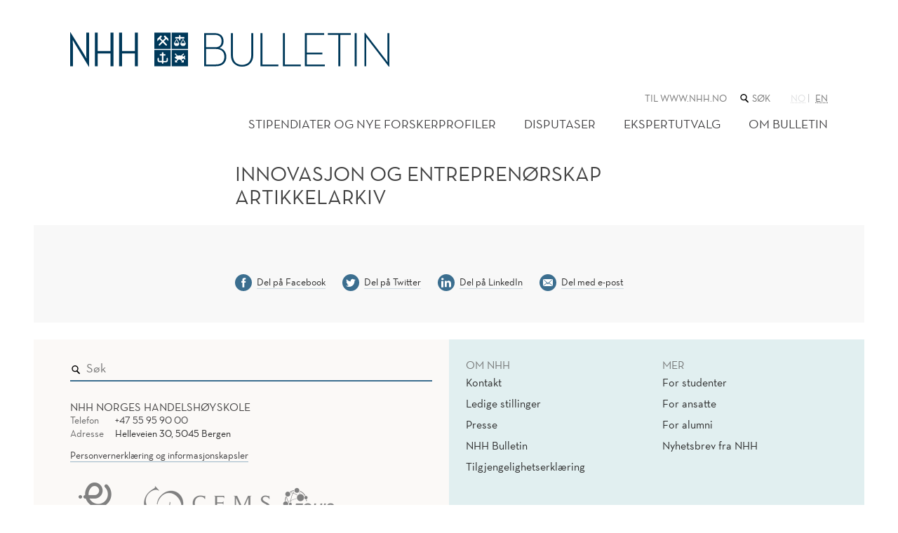

--- FILE ---
content_type: text/html; charset=utf-8
request_url: https://www.nhh.no/nhh-bulletin/forskningstema/innovasjon-og-entreprenorskap/innovasjon-og-entreprenorskap-artikkelarkiv/
body_size: 7836
content:
<!doctype html>
<html lang="no" class="no-js">
<head>
    <meta charset="utf-8" />
    <title>Innovasjon og entrepren&#248;rskap artikkelarkiv | NHH</title>
    
<script id="CookieConsent" src="https://policy.app.cookieinformation.com/uc.js" data-culture="NB" type="text/javascript"></script>

<script>
    (function(w,d,s,l,i){w[l]=w[l]||[];w[l].push({'gtm.start':
            new Date().getTime(),event:'gtm.js'});var f=d.getElementsByTagName(s)[0],
            j=d.createElement(s),dl=l!='dataLayer'?'&l='+l:'';j.async=true;j.src=
            '//www.googletagmanager.com/gtm.js?id='+i+dl;f.parentNode.insertBefore(j,f);
    })(window,document,'script','dataLayer','GTM-KSQKQV');
</script>

<meta content="noindex" name="robots" />
<meta content="53449" name="pageid" />

<meta property="og:title" content="Innovasjon og entrepren&#248;rskap artikkelarkiv" />
<meta property="og:description" content="" />
<meta property="og:type" content="website" />  
<meta property="og:url" content="https://www.nhh.no/nhh-bulletin/forskningstema/innovasjon-og-entreprenorskap/innovasjon-og-entreprenorskap-artikkelarkiv/" />
<meta property="og:site_name" content="NHH" />
<meta property="og:locale" content="nb_NO" />
<meta name="twitter:card" content="summary" />




<script>(function (H) { H.className = H.className.replace(/\bno-js\b/, 'js') })(document.documentElement)</script>

<link rel="stylesheet" media="screen" href="/bundles/css/global?v=wcEJDaWkNPbs1YyBTgnHMCKAPW1nmx_WePKA6--6Uao1" />

<link rel="stylesheet" media="print" href="/bundles/css/print?v=gh6tpMvObMUZa4dDkgM-w8ynJ4xsmbKU10T6M4LN4pQ1" />

<meta name="viewport" content="width=device-width,initial-scale=1" />


<script src="https://ajax.aspnetcdn.com/ajax/jQuery/jquery-3.6.0.min.js" integrity="sha384-vtXRMe3mGCbOeY7l30aIg8H9p3GdeSe4IFlP6G8JMa7o7lXvnz3GFKzPxzJdPfGK" crossorigin="anonymous"> </script>

<script> window.jQuery || document.write('<script src="/Scripts/jquery/3.6.0.min.js"><\/script>') </script>

<link rel="apple-touch-icon" href="/apple-touch-icon.png">
    
    

    
    
</head>
<body class="articlePage bulletin">
    ﻿<noscript><iframe src="//www.googletagmanager.com/ns.html?id=GTM-KSQKQV" height="0" width="0" style="display:none;visibility:hidden"></iframe></noscript>
    <h1 class="visuallyHidden hide-for-print">
        Innovasjon og entrepren&#248;rskap artikkelarkiv
    </h1>
    

<header class="subsiteHeader mb">
    <div class="wideBoundary pageHeader">
        <button class="navigationTrigger _jsNavigationTrigger" aria-haspopup="true" aria-controls="mainMenuContainer">
    <span role="heading" aria-level="1" class="triggerTitle">
        Meny
    </span>
    <svg width="20px" height="20px" class="burger" viewBox="0 0 20 20" version="1.1" xmlns="http://www.w3.org/2000/svg" xmlns:xlink="http://www.w3.org/1999/xlink">
        <g fill="#414042" stroke="none" stroke-width="1" fill-rule="evenodd">
            <rect class="burgerTop" x="0" y="0.5" width="20" height="3"></rect>
            <rect class="burgerMiddle" x="0" y="8.5" width="20" height="3"></rect>
            <rect class="burgerBottom" x="0" y="16.5" width="20" height="3"></rect>
        </g>
    </svg>
</button>

        <div class="pageBoundary">
            <div class="navigationTop logo">
                <div class="subsiteLogoContainer">
                            <a class="researchLogo" href="/nhh-bulletin/">
                                <svg xmlns="http://www.w3.org/2000/svg" viewBox="0 0 657.81 71.3">
                                    <title>NHH-bulletin</title>
                                    <path d="M354.28 70.99c13 0 23.06-8.12 23.06-23.46V2h-4.11v45.23c0 13.14-7.82 20.16-19 20.16s-18.85-7-18.85-20.16V2h-4.11v45.56c.05 15.31 9.88 23.43 23.01 23.43zM392.18 70.19h36.91v-3.61H396.3V2h-4.12v68.19M438.41 70.19h36.9v-3.61h-32.79V2h-4.11v68.19M483.64 70.19h41.21v-3.61h-37.1V45.72h31.99v-3.61h-31.99V5.61h35.7V2h-39.81v68.19M552.62 70.19h4.11V5.61h21.66V2h-47.43v3.61h21.66v64.58M586.31 2h4.11v68.19h-4.11V2" fill="#00395a" />
                                    <path d="M280.28 31.08V5.56h17.15c10.83 0 14.54 5.51 14.54 12.74s-3.11 12.74-12.74 12.74zm0 35.5V34.69h20c12.23 0 17.45 6.82 17.45 15.94s-4.64 15.93-17.39 15.93zm-4.11 3.61h24.67c14.64 0 21-8.62 21-19.56 0-9.23-5.62-16.24-14.14-18.25 5.82-2 8.42-7.22 8.42-14 0-9.13-5.52-16.35-18.25-16.35h-21.7z" fill="#00395a" fill-rule="evenodd" />
                                    <path d="M656.6 70.99h1.2v-69h-3.81v55.16c0 2 .3 5.12.3 5.12s-1.8-2.81-3.11-4.51L607.57 1.2h-1.2v69h3.81V15.04c0-2-.3-5.11-.3-5.11s1.81 2.81 3.11 4.51zM5.71 70.15a.29.29 0 0 1-.29.28H.27a.27.27 0 0 1-.27-.28V0h.47L28.2 44.67c1.89 3.23 5.4 9.7 5.4 9.7s-.38-8.29-.38-11.45V1.15a.29.29 0 0 1 .29-.28h5.15a.29.29 0 0 1 .29.28V71.3h-.49L10.77 25.65c-1.89-3.2-5.45-9.7-5.45-9.7s.39 8.29.39 11.45zM83.3 44.07v26.07a.28.28 0 0 0 .29.28h5.39a.25.25 0 0 0 .25-.28v-69a.25.25 0 0 0-.25-.29h-5.39a.29.29 0 0 0-.29.29v37.64H56.76V1.14a.29.29 0 0 0-.29-.29h-5.38a.28.28 0 0 0-.29.29v69a.28.28 0 0 0 .29.28h5.39a.28.28 0 0 0 .29-.28V44.07zM133.5 44.07v26.07a.29.29 0 0 0 .29.28h5.39a.28.28 0 0 0 .28-.28v-69a.29.29 0 0 0-.28-.29h-5.39a.29.29 0 0 0-.29.29V38.8h-26.53V1.15a.28.28 0 0 0-.28-.29h-5.39a.28.28 0 0 0-.28.29v69a.28.28 0 0 0 .28.28h5.39a.28.28 0 0 0 .28-.28V44.07zM199.09 25.11a1.556 1.556 0 0 1-2.2 2.2l-5.93-5.95-5.87 5.95a1.556 1.556 0 0 1-2.2-2.2l5.88-6-4.68-4.7-4.49 4.48v-5.12l6.73-6.8s.42-.5.82-.09 1.51 1.47 1.79 1.76a.49.49 0 0 1 .06.66l-2.87 2.9 4.85 4.81 4.88-4.9-2.84-2.78a.54.54 0 0 1 0-.73l1.65-1.66a.55.55 0 0 1 .86 0l6.84 6.81v4.66l-4.28-4.13-4.92 4.89zm-25.73 9.59h33.84V.87h-33.8zM201.35 58.02a4.28 4.28 0 0 1-4.44 4h-4.68v.89a3.37 3.37 0 0 1-1.6 2.57 3.4 3.4 0 0 1-1.61-2.57v-.89h-4.49a4.28 4.28 0 0 1-4.44-4v-3.24a3.23 3.23 0 0 1 1.35-2.22 3.41 3.41 0 0 1 1.34 2.21v3.24a1.65 1.65 0 0 0 1.75 1.31h4.49V48.43h-3.64a.54.54 0 0 1-.54-.54v-2.07a.55.55 0 0 1 .54-.54h3.64v-2.34a1.61 1.61 0 0 1 1.61-1.61 1.57 1.57 0 0 1 1.6 1.57v2.37h3.62a.54.54 0 0 1 .55.54v2.08a.54.54 0 0 1-.55.54h-3.62v10.9h4.68a1.65 1.65 0 0 0 1.75-1.31v-3.24a3 3 0 0 1 1.34-2.22 3.14 3.14 0 0 1 1.34 2.21zM173.4 70.44h33.84V36.56H173.4zM236.98 56.94l-3.15-2.82a11.81 11.81 0 0 1-4.39 2.15l2.65 2.66 2.08-2.07v5.6h-5.62l2.08-2.08-3.72-3.71h-1.34c-.46 0-.91 0-1.37-.07l-.89-.08-3.81 3.81 2.07 2.08h-5.48v-5.55l2 2.07 2.84-2.83c-2.15-.62-3.67-1.81-5.85-3.72a13.72 13.72 0 0 1 4.39-3.18l-3.92-4 1.46-1.46 4.64 4.71a15.6 15.6 0 0 1 3.32-.4h.67a15.45 15.45 0 0 1 3.07.32l4.64-4.61 1.45 1.45-3.84 3.81a.45.45 0 0 1 .19.15 27.15 27.15 0 0 1 2.73 1.39l3.06-2.74a5.61 5.61 0 0 1-.73 4.57 4.31 4.31 0 0 1 .77 4.55zm-27.79 13.5h33.78V36.56h-33.79zM215.73 22.5h7.36l-3.73-6.49c-.68 1.19-2.69 4.84-3.63 6.49zM228.92 22.5h7.45c-.95-1.64-3-5.29-3.72-6.49z" fill="#00395a" />
                                    <path d="M232.64 28.56a5.49 5.49 0 0 1-5.49-5.46l.08-.32 4.86-8.38h1.14l4.86 8.43.08.32a5.49 5.49 0 0 1-5.53 5.41zm-8.16-13.57v-1.92h-7.39a.53.53 0 0 1-.53-.53v-1.98a.53.53 0 0 1 .53-.53h7.35V7.5a1.5 1.5 0 1 1 3 0v2.56h7.47a.53.53 0 0 1 .52.53v2a.53.53 0 0 1-.52.53h-7.47v1.95c0 1-1.51 2.57-1.51 2.57s-1.45-1.6-1.45-2.61zm-5.13 13.57a5.47 5.47 0 0 1-5.39-5.46l.08-.32 4.74-8.43h1.13l4.84 8.43.08.32a5.49 5.49 0 0 1-5.48 5.46zm-10.17 6.1h33.78V.87h-33.78z" fill="#00395a" />
                                </svg>
                            </a>

                </div>

                <nav class="menu subsiteMenu _jsMenuContainer hide " id="mainMenuContainer">
                    <h2 class="hiddenTxt">Hovedmeny</h2>
                    
<ul class="parentMenu utilities">
    <li class="menuItem">
        <a class="" href="/">Til www.nhh.no</a>
    </li>
    <li class="menuItem quickSearchTop">
        <form class="lineInput" action="/sok/">
            <label for="QuickSearchTop">
                <span class="hiddenTxt">
                    Søk i nettstedet
                </span>
                
<svg class="icon" viewBox="0 0 48 48" width="16px" height="16px">
    <path d="M21,34 C28.7319865,34 35,27.7319865 35,20 C35,12.2680135 28.7319865,6 21,6 C13.2680135,6 7,12.2680135 7,20 C7,27.7319865 13.2680135,34 21,34 L21,34 Z M21,30 C15.4771525,30 11,25.5228475 11,20 C11,14.4771525 15.4771525,10 21,10 C26.5228475,10 31,14.4771525 31,20 C31,25.5228475 26.5228475,30 21,30 Z M27.732233,32.267767 L37.732233,42.267767 C38.7085438,43.2440777 40.2914562,43.2440777 41.267767,42.267767 C42.2440777,41.2914562 42.2440777,39.7085438 41.267767,38.732233 L31.267767,28.732233 C30.2914562,27.7559223 28.7085438,27.7559223 27.732233,28.732233 C26.7559223,29.7085438 26.7559223,31.2914562 27.732233,32.267767 Z"></path>
</svg>

            </label>
            <input id="QuickSearchTop" name="q" type="search" placeholder="Søk" class="quickSearchText showHideButtonAfter _jsShowHideButtonAfter" />
            <button class="buttonBlue buttonSmall buttonHidden _jsHiddenButton" type="submit">Søk</button>
        </form>
    </li>

    <li class="menuItem language">
        

    <a href="/nhh-bulletin/forskningstema/innovasjon-og-entreprenorskap/innovasjon-og-entreprenorskap-artikkelarkiv/"
       class="currentLanguage"
       aria-disabled="true"
       >
        <abbr title="norsk">no</abbr>
    </a>
    <a href="/en/nhh-bulletin/research-topics/innovation-and-entrepreneurship/innovation-and-entrepreneurship-article-archive/"
       class=""
       aria-disabled="false"
       >
        <abbr title="English">en</abbr>
    </a>


    </li>
</ul>



                    <ul class="mainMenu">
                            <li class="menuItem">
        <a href="/nhh-bulletin/forskerprofiler-og-nye-stipendiater/" class="">Stipendiater og nye forskerprofiler</a>
    </li>
    <li class="menuItem">
        <a href="/nhh-bulletin/disputaser/" class="">Disputaser</a>
    </li>
    <li class="menuItem">
        <a href="/nhh-bulletin/ekspertutvalg/" class="">Ekspertutvalg</a>
    </li>
    <li class="menuItem">
        <a href="/nhh-bulletin/om-bulletin/" class="">Om Bulletin</a>
    </li>

                    </ul>
                </nav>

                <div class="pageHeader mobilelogo">

                    <div class="subsiteNavigationTop">
                    </div>
                </div>
            </div>

        </div>
    </div>
    
</header>


    




<main id="mainContent" class="wideBoundary">
    
        <div class="pageBoundary">
            <div class="articleHeader">
                <div class="break-flex">
                    
                    <div class="mb article-intro">
                        <h1 class="heading">
Innovasjon og entreprenørskap artikkelarkiv</h1>
                    </div>
                </div>
            </div>
        </div>



<div class="boxGreyXXLight">
    <div class="editor articleEditor middle fit">
                









    <div class="articleList">
            </div>



        ﻿
<ul class="sharing smallText">
    <li class="media"><a class="facebook sharingItem"  href="http://www.facebook.com/sharer.php?u=https://www.nhh.no/nhh-bulletin/forskningstema/innovasjon-og-entreprenorskap/innovasjon-og-entreprenorskap-artikkelarkiv/">Del på Facebook</a></li>
    <li class="media"><a class="twitter sharingItem"  href="http://twitter.com/share?text=Innovasjon+og+entrepren%26%23248%3brskap+artikkelliste&amp;url=https://www.nhh.no/nhh-bulletin/forskningstema/innovasjon-og-entreprenorskap/innovasjon-og-entreprenorskap-artikkelarkiv/">Del på Twitter</a></li>
    <li class="media"><a class="linkedin sharingItem"  href="http://www.linkedin.com/shareArticle?mini=true&amp;url=https://www.nhh.no/nhh-bulletin/forskningstema/innovasjon-og-entreprenorskap/innovasjon-og-entreprenorskap-artikkelarkiv/&amp;title=Innovasjon+og+entrepren%c3%b8rskap+artikkelarkiv&amp;summary=Innovasjon+og+entrepren%26%23248%3brskap+artikkelliste">Del på LinkedIn</a></li>
    <li class="media"><a class="email sharingItem" href="mailto:?subject=Tips:%20Innovasjon%20og%20entrepren%c3%b8rskap%20artikkelarkiv&amp;body=Hei.%20Sjekk%20denne%20lenken:%20https://www.nhh.no/nhh-bulletin/forskningstema/innovasjon-og-entreprenorskap/innovasjon-og-entreprenorskap-artikkelarkiv/">Del med e-post</a></li>
</ul>

        
    </div>
</div>





</main>




    
    
<footer class="wideBoundary pageFooter mb mt">
    <div class="column-lg-1-2">
        <div class="pl pb boxBrownXXLight">
            <div class="columnBoundary floatRight-lg pr pt pb">
                <form class="lineInput quickSearchFooter" action="/sok/">
                        
<svg class="icon" viewBox="0 0 48 48" width="16px" height="16px">
    <path d="M21,34 C28.7319865,34 35,27.7319865 35,20 C35,12.2680135 28.7319865,6 21,6 C13.2680135,6 7,12.2680135 7,20 C7,27.7319865 13.2680135,34 21,34 L21,34 Z M21,30 C15.4771525,30 11,25.5228475 11,20 C11,14.4771525 15.4771525,10 21,10 C26.5228475,10 31,14.4771525 31,20 C31,25.5228475 26.5228475,30 21,30 Z M27.732233,32.267767 L37.732233,42.267767 C38.7085438,43.2440777 40.2914562,43.2440777 41.267767,42.267767 C42.2440777,41.2914562 42.2440777,39.7085438 41.267767,38.732233 L31.267767,28.732233 C30.2914562,27.7559223 28.7085438,27.7559223 27.732233,28.732233 C26.7559223,29.7085438 26.7559223,31.2914562 27.732233,32.267767 Z"></path>
</svg>

                    <input id="QuickSearchFooter" name="q" type="search" placeholder="Søk" class="quickSearchText showHideButtonAfter _jsShowHideButtonAfter" aria-label="Søk i nettstedet" />
                    <button class="buttonBlue buttonSmall buttonHidden _jsHiddenButton" type="submit">Søk</button>
                </form>

                <div class="mt">
                    <h2 class="h5" >NHH Norges handelsh&#248;yskole</h2>
                    <dl>
                            <dt>Telefon</dt>
                            <dd><a href="tel:+4755959000">+47 55 95 90 00</a></dd>
                                                    <dt>Adresse</dt>
                            <dd>Helleveien 30, 5045 Bergen</dd>
                    </dl>
                </div>
                    <p>
                        <a href="/personvernerklaring-og-informasjonskapsler/">Personvernerkl&#230;ring og informasjonskapsler</a>

                    </p>
                

<ul class="imageLinks"><li>




 

<a class="imageLinkBlock" href="https://www.engageuniversity.eu/">
    <img alt="Engage Logo" src="/globalassets/bildearkiv/logoer-og-ikoner/engage-png4.png?width=400&amp;factor=2&amp;quality=90" />
</a>
</li><li>




 

<a class="imageLinkBlock" href="https://www.cems.org/">
    <img alt="www.cems.org" src="/globalassets/om-nhh/logoer-og-ikoner/cems-m-graa-rgb-web.png?width=400&amp;factor=2&amp;quality=90" />
</a>
</li><li>




 

<a class="imageLinkBlock" href="http://www.efmd.org/">
    <img alt="www.efmd.org" src="/globalassets/om-nhh/logoer-og-ikoner/equisgraa.png?width=400&amp;factor=2&amp;quality=90" />
</a>
</li><li>




 

<a class="imageLinkBlock" href="https://www.associationofmbas.com/business-schools/accreditation/">
    <img alt="www.associationofmbas.com/business-schools/accreditation/" src="/contentassets/da1233711c5b4948903f3aa0b6d81d7d/amba-logo-acc-silver3.png?width=400&amp;factor=2&amp;quality=90" />
</a>
</li><li>




 

<a class="imageLinkBlock" href="https://www.aacsb.edu/">
    <img alt="www.aacsb.edu" src="/contentassets/79e1034d99ba428399252a6e828daa3b/aacsb-morkgraa_web.png?width=400&amp;factor=2&amp;quality=90" />
</a>
</li></ul>
            </div>
        </div>
    </div>

    <div class="column-lg-1-2">
        <div class="boxTealXLight">
            <section class="inlineBlock pt pb pl">

                <div class="floatLeft mr">
                    <h2 class="h5" >Om NHH</h2>
                    

<ul><li>


<a class="" href="/om-nhh/kontakt/">Kontakt</a>
</li><li>









<a href="/om-nhh/ledige-stillinger/" class="linkBlock triangleLinkSmall">Ledige stillinger</a>
</li><li>


<a class="" href="/om-nhh/presse/">Presse</a>
</li><li>


<a class="" href="/nhh-bulletin/">NHH Bulletin</a>
</li><li>









<a href="https://uustatus.no/nb/erklaringer/publisert/66f8d515-2974-4bf6-a605-8c44f7ab8d31" class="linkBlock triangleLinkSmall">Tilgjengelighetserkl&#230;ring</a>
</li></ul>
                </div>
                <div class="floatLeft">
                    <h2 class="h5" >Mer</h2>
                    

<ul><li>


<a class="" href="/for-studenter/">For studenter</a>
</li><li>









<a href="/paraplyen/" class="linkBlock triangleLinkSmall">For ansatte</a>
</li><li>









<a href="/alumni/" class="linkBlock triangleLinkSmall">For alumni</a>
</li><li>









<a href="https://assets-eur.mkt.dynamics.com/337aea5e-51e3-4dc2-9f4f-13f9b6d53403/digitalassets/standaloneforms/02875791-d9f0-ee11-904b-000d3ab5d863" class="linkBlock triangleLinkSmall">Nyhetsbrev fra NHH</a>
</li></ul>
                </div>

                <div class="clearHard pt"></div>
                

<ul class="imageLinks"><li>




 

<a class="imageLinkBlock" href="/om-nhh/tal-og-fakta/">
    <img alt="www.nhh.no/om-nhh/tal-og-fakta/" src="/contentassets/6e1e6510d2054d6c87d2cc0720d3ae86/eksistenserklaring_bunnlinje-nhh.no---venstre-med-mork-bla.png?width=400&amp;factor=2&amp;quality=90" />
</a>
</li><li>




 

<a class="imageLinkBlock" href="https://www.facebook.com/NHH.Norway">
    <img alt="facebook.com/NHH.Norway" src="/globalassets/om-nhh/logoer-og-ikoner/facebook-32.png?width=400&amp;factor=2&amp;quality=90" />
</a>
</li><li>




 

<a class="imageLinkBlock" href="https://www.instagram.com/nhh_no/">
    <img alt="instagram.com/nhh_no" src="/globalassets/om-nhh/logoer-og-ikoner/instagram-32.png?width=400&amp;factor=2&amp;quality=90" />
</a>
</li><li>




 

<a class="imageLinkBlock" href="https://www.youtube.com/user/NHHno">
    <img alt="youtube.com/user/NHHno" src="/globalassets/om-nhh/logoer-og-ikoner/youtube-32.png?width=400&amp;factor=2&amp;quality=90" />
</a>
</li><li>




 

<a class="imageLinkBlock" href="https://www.snapchat.com/add/nhh_no">
    <img alt="snapchat.com/add/nhh_no" src="/globalassets/om-nhh/logoer-og-ikoner/nhh-snapchat32x.png?width=400&amp;factor=2&amp;quality=90" />
</a>
</li><li>




 

<a class="imageLinkBlock" href="https://no.linkedin.com/edu/norges-handelsh&#248;yskole-(nhh)-15484">
    <img alt="no.linkedin.com/school/norges-handelshøyskole-nhh-/" src="/globalassets/om-nhh/logoer-og-ikoner/linkedin-32.png?width=400&amp;factor=2&amp;quality=90" />
</a>
</li><li>




 

<a class="imageLinkBlock" href="https://www.researchgate.net/institution/NHH_Norwegian_School_of_Economics">
    <img alt="researchgate.net/institution/NHH_Norwegian_School_of_Economics" src="/globalassets/om-nhh/logoer-og-ikoner/research-gate2x.png?width=400&amp;factor=2&amp;quality=90" />
</a>
</li></ul>
            </section>
        </div>
    </div>
</footer>


    
<script src="/Scripts/jquery.ui/1.13.0.min.js"> </script>
<script src="/bundles/js/libs?v=0S_Bk6E6xhgrx3WbBKmBohjYHO0tcB72heuwOSuwF9c1" defer> </script>

<script src="/bundles/js/global?v=C4OyFRsxZlAX3Z8lBU3iH2olVmhCXQouRV1lTPS53eM1" defer> </script>

<script type="text/javascript" src="https://www.google.com/jsapi"></script>
<script type="text/javascript">
    function InitCharts() {
        nhh.charts.init();
    };

    $(function () {
        google.load("visualization", "1", { "callback": InitCharts, "packages": ["corechart", "table"] });
    });

</script>




    
    

    <script type="text/javascript" src="https://dl.episerver.net/13.6.1/epi-util/find.js"></script>
<script type="text/javascript">
if(typeof FindApi === 'function'){var api = new FindApi();api.setApplicationUrl('/');api.setServiceApiBaseUrl('/find_v2/');api.processEventFromCurrentUri();api.bindWindowEvents();api.bindAClickEvent();api.sendBufferedEvents();}
</script>

    <script type="text/javascript">

(function()
    {
    var sz = document.createElement('script'); sz.type = 'text/javascript';
    sz.async = true;
    sz.src = '//siteimproveanalytics.com/js/siteanalyze_6000470.js';
    var s = document.getElementsByTagName('script')[0];
    s.parentNode.insertBefore(sz, s);
    }
)();
</script>

</body>
</html>
